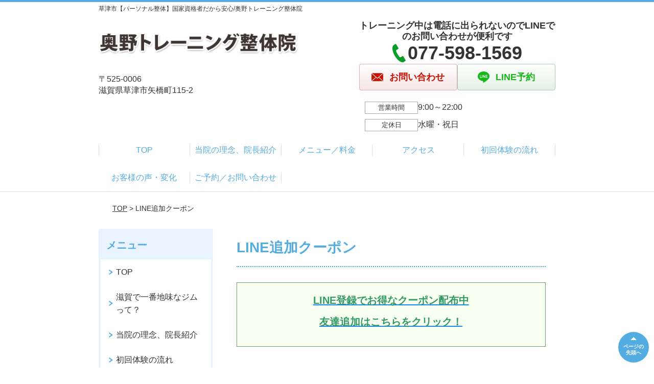

--- FILE ---
content_type: text/html; charset=UTF-8
request_url: https://okunotrainingseitaiin.com/strength/post-2939/
body_size: 7215
content:
<!DOCTYPE html>
<!--[if lt IE 7 ]><html class="ie6" lang="ja" prefix="og: http://ogp.me/ns# fb: http://ogp.me/ns/fb# article: http://ogp.me/ns/article#"><![endif]-->
<!--[if IE 7 ]><html class="ie7" lang="ja" prefix="og: http://ogp.me/ns# fb: http://ogp.me/ns/fb# article: http://ogp.me/ns/article#"><![endif]-->
<!--[if IE 8 ]><html class="ie8" lang="ja" prefix="og: http://ogp.me/ns# fb: http://ogp.me/ns/fb# article: http://ogp.me/ns/article#"><![endif]-->
<!--[if IE 9 ]><html class="ie9" lang="ja" prefix="og: http://ogp.me/ns# fb: http://ogp.me/ns/fb# article: http://ogp.me/ns/article#"><![endif]-->
<!--[if (gt IE 9)|!(IE)]><!-->
<html lang="ja" prefix="og: http://ogp.me/ns# fb: http://ogp.me/ns/fb# article: http://ogp.me/ns/article#">
<head>
<meta charset="utf-8">
<meta name="viewport" content="width=device-width,user-scalable=yes">
<meta name="format-detection" content="telephone=no">
<meta http-equiv="Pragma" content="no-cache">
<meta http-equiv="Cache-Control" content="no-cache">
<meta http-equiv="Expires" content="Thu, 01 Dec 1994 16:00:00 GMT">
<meta name="robots" content="noindex,nofollow">

<link rel="shortcut icon" href="https://theme.selfull.jp/images/common/selfav.ico">

<link rel="apple-touch-icon-precomposed" href="https://theme.selfull.jp/images/blue/apple-icon.png">

<link rel="stylesheet" href="https://okunotrainingseitaiin.com/wp-content/themes/selfull/style.css" media="all">

<link rel="stylesheet" href="https://okunotrainingseitaiin.com/wp-content/themes/selfull/css/reset.css?20230828" media="all">
<link rel="stylesheet" href="https://okunotrainingseitaiin.com/wp-content/themes/selfull/css/layout.css?20230828" media="all">
<link rel="stylesheet" href="https://okunotrainingseitaiin.com/wp-content/themes/selfull/css/module.css?20230828" media="all">
<link rel="stylesheet" href="https://okunotrainingseitaiin.com/wp-content/themes/selfull/css/page.css?20250131" media="all">
<link rel="stylesheet" href="https://okunotrainingseitaiin.com/wp-content/themes/selfull/css/block.css?20230828" media="all">
<link rel="stylesheet" href="https://okunotrainingseitaiin.com/wp-content/themes/selfull/css/important.css?20230828" media="all">
<link rel="stylesheet" href="https://okunotrainingseitaiin.com/wp-content/themes/selfull/css/print.css?20230828" media="all">


<link rel="stylesheet" href="https://okunotrainingseitaiin.com/wp-content/themes/selfull/css/design-themes/theme-beauty.css?20230828" media="all">
<link rel="stylesheet" href="https://okunotrainingseitaiin.com/wp-content/themes/selfull/css/design-themes/design-pagetop.css?20230828" media="all">
<link rel="stylesheet" href="https://okunotrainingseitaiin.com/wp-content/themes/selfull/css/design-themes/design-check.css?20230828" media="all">
<link rel="stylesheet" href="https://okunotrainingseitaiin.com/wp-content/themes/selfull/css/design-themes/design-menu.css?20230828" media="all">
<link rel="stylesheet" href="https://okunotrainingseitaiin.com/wp-content/themes/selfull/css/design-themes/design-heading.css?20230828" media="all">


<style>
.except-more.design-menu-original #global-header #global-header-main-sp #global-header-main-sp-right #menu_btn {
	background-image: url(https://okunotrainingseitaiin.com) !important;
}
.except-more.design-menu-original.design-menu-close #global-header #global-header-main-sp #global-header-main-sp-right #menu_btn.close {
	background-image: url(https://okunotrainingseitaiin.com) !important;
}
.design-check-original .list-block ul.check li,
.design-check-original .entry-content .editor ul li {
	background-image: url(https://okunotrainingseitaiin.com);
	background-size: 20px 20px;
}
</style>

<title>LINE追加クーポン | 草津市【パーソナル整体】国家資格者だから安心/奥野トレーニング整体院</title>
<meta name='robots' content='max-image-preview:large' />
<link rel='dns-prefetch' href='//s.w.org' />
		<script type="text/javascript">
			window._wpemojiSettings = {"baseUrl":"https:\/\/s.w.org\/images\/core\/emoji\/13.0.1\/72x72\/","ext":".png","svgUrl":"https:\/\/s.w.org\/images\/core\/emoji\/13.0.1\/svg\/","svgExt":".svg","source":{"concatemoji":"https:\/\/okunotrainingseitaiin.com\/wp-includes\/js\/wp-emoji-release.min.js?ver=5.7"}};
			!function(e,a,t){var n,r,o,i=a.createElement("canvas"),p=i.getContext&&i.getContext("2d");function s(e,t){var a=String.fromCharCode;p.clearRect(0,0,i.width,i.height),p.fillText(a.apply(this,e),0,0);e=i.toDataURL();return p.clearRect(0,0,i.width,i.height),p.fillText(a.apply(this,t),0,0),e===i.toDataURL()}function c(e){var t=a.createElement("script");t.src=e,t.defer=t.type="text/javascript",a.getElementsByTagName("head")[0].appendChild(t)}for(o=Array("flag","emoji"),t.supports={everything:!0,everythingExceptFlag:!0},r=0;r<o.length;r++)t.supports[o[r]]=function(e){if(!p||!p.fillText)return!1;switch(p.textBaseline="top",p.font="600 32px Arial",e){case"flag":return s([127987,65039,8205,9895,65039],[127987,65039,8203,9895,65039])?!1:!s([55356,56826,55356,56819],[55356,56826,8203,55356,56819])&&!s([55356,57332,56128,56423,56128,56418,56128,56421,56128,56430,56128,56423,56128,56447],[55356,57332,8203,56128,56423,8203,56128,56418,8203,56128,56421,8203,56128,56430,8203,56128,56423,8203,56128,56447]);case"emoji":return!s([55357,56424,8205,55356,57212],[55357,56424,8203,55356,57212])}return!1}(o[r]),t.supports.everything=t.supports.everything&&t.supports[o[r]],"flag"!==o[r]&&(t.supports.everythingExceptFlag=t.supports.everythingExceptFlag&&t.supports[o[r]]);t.supports.everythingExceptFlag=t.supports.everythingExceptFlag&&!t.supports.flag,t.DOMReady=!1,t.readyCallback=function(){t.DOMReady=!0},t.supports.everything||(n=function(){t.readyCallback()},a.addEventListener?(a.addEventListener("DOMContentLoaded",n,!1),e.addEventListener("load",n,!1)):(e.attachEvent("onload",n),a.attachEvent("onreadystatechange",function(){"complete"===a.readyState&&t.readyCallback()})),(n=t.source||{}).concatemoji?c(n.concatemoji):n.wpemoji&&n.twemoji&&(c(n.twemoji),c(n.wpemoji)))}(window,document,window._wpemojiSettings);
		</script>
		<style type="text/css">
img.wp-smiley,
img.emoji {
	display: inline !important;
	border: none !important;
	box-shadow: none !important;
	height: 1em !important;
	width: 1em !important;
	margin: 0 .07em !important;
	vertical-align: -0.1em !important;
	background: none !important;
	padding: 0 !important;
}
</style>
	<link rel='stylesheet' id='dynamic-css-css'  href='https://okunotrainingseitaiin.com/wp-content/themes/selfull/custom-properties.php?ver=5.7' type='text/css' media='all' />
<link rel='stylesheet' id='wp-block-library-css'  href='https://okunotrainingseitaiin.com/wp-includes/css/dist/block-library/style.min.css?ver=5.7' type='text/css' media='all' />
<link rel='stylesheet' id='contact-form-7-css'  href='https://okunotrainingseitaiin.com/wp-content/plugins/contact-form-7/includes/css/styles.css?ver=4.3' type='text/css' media='all' />
<script type='text/javascript' src='https://okunotrainingseitaiin.com/wp-includes/js/jquery/jquery.min.js?ver=3.5.1' id='jquery-core-js'></script>
<script type='text/javascript' src='https://okunotrainingseitaiin.com/wp-includes/js/jquery/jquery-migrate.min.js?ver=3.3.2' id='jquery-migrate-js'></script>
<link rel="https://api.w.org/" href="https://okunotrainingseitaiin.com/wp-json/" /><link rel="canonical" href="https://okunotrainingseitaiin.com/strength/post-2939/" />
<link rel='shortlink' href='https://okunotrainingseitaiin.com/?p=2939' />
<link rel="alternate" type="application/json+oembed" href="https://okunotrainingseitaiin.com/wp-json/oembed/1.0/embed?url=https%3A%2F%2Fokunotrainingseitaiin.com%2Fstrength%2Fpost-2939%2F" />
<link rel="alternate" type="text/xml+oembed" href="https://okunotrainingseitaiin.com/wp-json/oembed/1.0/embed?url=https%3A%2F%2Fokunotrainingseitaiin.com%2Fstrength%2Fpost-2939%2F&#038;format=xml" />
<meta name="description" content="運動と整体で身体が変わる！国家資格者による本格的なトレーニングと整体が受けられるのはここだけ。完全予約制、駐車場あり。">
<meta property="og:site_name" content="草津市【パーソナルトレーニング×整体】国家資格者だから安心/奥野トレーニング整体院">
<meta property="og:title" content="LINE追加クーポン">
<meta property="og:type" content="article">
<meta property="og:url" content="https://okunotrainingseitaiin.com/strength/post-2939/">
<meta name="twitter:card" content="summary">
<meta name="twitter:title" content="LINE追加クーポン">
<meta name="twitter:url" content="https://okunotrainingseitaiin.com/strength/post-2939/">

<link rel="stylesheet" href="https://okunotrainingseitaiin.com/wp-content/themes/selfull/css/slick.css?2026012016" media="all">
<script src="https://okunotrainingseitaiin.com/wp-content/themes/selfull/js/jquery-1.8.2.min.js"></script>
<script src="https://okunotrainingseitaiin.com/wp-content/themes/selfull/js/slick.min.js"></script>

<meta name="google-site-verification" content="Ui6AIroHgsmqDbiZHgtr2E_-cN5rV1TukcwQnp-VI_0" />
<!-- Google tag (gtag.js) -->
<script async src="https://www.googletagmanager.com/gtag/js?id=G-3L8Z6LYSPK"></script>
<script>
  window.dataLayer = window.dataLayer || [];
  function gtag(){dataLayer.push(arguments);}
  gtag('js', new Date());

  gtag('config', 'G-3L8Z6LYSPK');
</script>





</head>

<body id="site-design-beauty" class="double-column except-more site-color-blue site-color-2-none design-pagetop-01 site-font-gothic strength">
<div id="fb-root"></div>
<script>
let facebookLazyLoadReady = false;
const handleFacebookLazyLoad = function() {
	if (!facebookLazyLoadReady) {
		facebookLazyLoadReady = true;
		return;
	}
	console.log('facebookLazyLoaded');
	(function(d, s, id) {
		var js, fjs = d.getElementsByTagName(s)[0];
		if (d.getElementById(id)) return;
		js = d.createElement(s); js.id = id;
		js.src = "//connect.facebook.net/ja_JP/sdk.js#xfbml=1&version=v2.4";
		fjs.parentNode.insertBefore(js, fjs);
	}(document, 'script', 'facebook-jssdk'));
	window.removeEventListener('scroll', handleFacebookLazyLoad);
}
window.addEventListener('scroll', handleFacebookLazyLoad);
</script>
<div id="site">
  <header id="global-header" role="banner" class="">

									<p class="site-title"><span class="inner">草津市【パーソナル整体】国家資格者だから安心/奥野トレーニング整体院</span></p>
					
					<div class="inner">
				<div id="global-header-main-pc">


					
					
											<div id="global-header-main-pc-left">
														<p class="logo"><a href="https://okunotrainingseitaiin.com/"><img src="https://okunotrainingseitaiin.com/wp-content/uploads/2022/12/0b4f20b9d1050ed3ed40bb7d0fde6606.png" alt="奥野トレーニング整体院ロゴ画像" width="420" height="90"></a></p>
							<p class="address">〒525-0006<br>滋賀県草津市矢橋町115-2</p>
						</div>
            <div id="global-header-main-pc-right">
              <p class="tel-text">トレーニング中は電話に出られないのでLINEでのお問い合わせが便利です</p>              <p class="tel tel-pc"><span class="tel-number">077-598-1569</span></p>
              <div class="button-area">
                                <a href="https://okunotrainingseitaiin.com/contact/" class="mail hover"><span>お問い合わせ</span></a>                <a href="https://lin.ee/yzUQL2NS" target="_blank" class="line_btn hover"><span>LINE予約</span></a>              </div>
              <div class="info">
								<dl>
									<dt>営業時間</dt>
									<dd>9:00～22:00　</dd>																										</dl>
                <dl>
                  <dt>定休日</dt>
                  <dd>水曜・祝日</dd>
                </dl>
							</div>
						</div>
					
				</div>
			</div>
		
		<div class="inner">
			<div id="global-header-main-sp" class="clearfix fixed-set">
				<div id="global-header-main-sp-left">
										<p class="logo"><a href="https://okunotrainingseitaiin.com/"><img src="https://okunotrainingseitaiin.com/wp-content/uploads/2022/12/0b4f20b9d1050ed3ed40bb7d0fde6606.png" title="奥野トレーニング整体院" alt="奥野トレーニング整体院ロゴ画像" width="420" height="90"></a></p>
				</div>
				<div id="global-header-main-sp-right">
          <span id="menu_btn" class="hover"></span>
          <!--
					<a href="tel:0775981569" class="tel" ><span>電話をかける</span></a>
          -->
				</div>
			</div>
		</div>

		<div class="inner">
					</div><!-- / .inner -->

    <div id="sp-menu">
      <div id="sp-menu-contents">
			</div>
      <div id="sp-menu-lightbox"></div>
    </div>

					<nav id="global-nav-pc" class="fixed-set" role="navigation">
				<div class="menu-%e3%82%b0%e3%83%ad%e3%83%bc%e3%83%90%e3%83%ab%e3%83%a1%e3%83%8b%e3%83%a5%e3%83%bc-container"><ul id="menu-%e3%82%b0%e3%83%ad%e3%83%bc%e3%83%90%e3%83%ab%e3%83%a1%e3%83%8b%e3%83%a5%e3%83%bc" class="menu"><li id="menu-item-1587" class="menu-item menu-item-type-post_type menu-item-object-page menu-item-home menu-item-1587"><a href="https://okunotrainingseitaiin.com/">TOP</a></li>
<li id="menu-item-2972" class="menu-item menu-item-type-post_type menu-item-object-page menu-item-2972"><a href="https://okunotrainingseitaiin.com/post-2953/">当院の理念、院長紹介</a></li>
<li id="menu-item-2681" class="menu-item menu-item-type-post_type menu-item-object-page menu-item-2681"><a href="https://okunotrainingseitaiin.com/menu/">メニュー／料金</a></li>
<li id="menu-item-1576" class="menu-item menu-item-type-post_type menu-item-object-page menu-item-1576"><a href="https://okunotrainingseitaiin.com/access/">アクセス</a></li>
<li id="menu-item-3319" class="menu-item menu-item-type-post_type menu-item-object-page menu-item-3319"><a href="https://okunotrainingseitaiin.com/post-2850/">初回体験の流れ</a></li>
<li id="menu-item-3320" class="menu-item menu-item-type-post_type menu-item-object-page menu-item-3320"><a href="https://okunotrainingseitaiin.com/post-2855/">お客様の声・変化</a></li>
<li id="menu-item-2682" class="menu-item menu-item-type-post_type menu-item-object-page menu-item-2682"><a href="https://okunotrainingseitaiin.com/contact/">ご予約／お問い合わせ</a></li>
</ul></div>			</nav><!-- / #global-nav-pc -->
		

									<div id="global-nav-sp" class="fixed " role="navigation">
																						<p id="ff-sp-head-03" class="ff-sp-head"></p>
						<div id="ff-sp-contents">
							
							<a id="ff-sp-03-tel" class="" href="tel:0775981569" ></a>
															<a id="ff-sp-03-line" class="sp-modal-btn-line"  ></a>
													</div>
									</div><!-- / #global-nav-sp-->
						</header><!-- / #global-header -->

	<div id="sp-modal">
		<div class="sp-modal-head">
			<div class="close-btn">
				<img src="https://theme.selfull.jp/images/common/sp-modal-close-btn.png" alt="閉じる" loading="lazy">
			</div>
		</div>
		<div class="sp-modal-main">
			<div class="sp-modal-main-line">
													<p class="mb-10"><img src="https://theme.selfull.jp/images/common/sp-modal-line-img-01.png" alt="24時間受付 LINE予約の流れ" width="541" height="254" loading="lazy"></p>
					<p class="mb-10"><img src="https://theme.selfull.jp/images/common/sp-modal-line-img-02.png" alt="まずは下のボタンから当院を友だち追加してください" width="541" height="67" loading="lazy"></p>
					<a href="https://lin.ee/yzUQL2NS" target="_blank"><img src="https://theme.selfull.jp/images/common/sp-modal-line-btn.png" alt="LINEで友達追加する" width="541" height="86" loading="lazy"></a>
					<p class="txt-c">（LINEの友だち追加画面が開きます）</p>

					<div class="line-info">
						<p>友達に追加が完了したら、LINEのトーク画面より<br>
							「HPを見たのですが～」とメッセージをお送りください。</p>
						<p>ご予約の際は</p>
						<p><span class="color05">■</span> <span class="bold">希望のご予約日時</span><br>
							（第3希望までいただけると予約がスムーズです）<br>
							<span class="color05">■</span> <span class="bold">お名前と電話番号</span><br>
							<span class="color05">■</span> <span class="bold">お悩みの症状</span></p>
						<p>の３点をお送りください。</p>
					</div>
							</div>

			<div class="sp-modal-main-tel">
																			<div class="entry-content">
								<div class="text-block parts-item"><p>【受付時間】</p>
<p>9：00～20：00（最終受付）</p>
<p>【休み】</p>
<p>水曜・祝日</p>
<p><span style="color: #ff0000;">トレーニングや施術中は電話に出られないためLINEでのご予約がおすすめです</span></p>
</div>
		<div class="img-block parts-item txt-c">
				<picture>
			<source srcset="https://okunotrainingseitaiin.com/wp-content/uploads/2023/01/n-tel-001.png" media="(max-width: 600px)" width="303" height="104">
			<img src="https://okunotrainingseitaiin.com/wp-content/uploads/2023/01/n-tel-001.png" alt="電話ボタン" width="303" height="104" loading="lazy">
		</picture>
			</div>
							</div>
															


			</div>
		</div>
	</div>

	
			<div class="breadcrumb">
			<div class="inner"><a href="https://okunotrainingseitaiin.com">TOP</a> &gt;

				
											LINE追加クーポン					
							</div>
		</div>
	
	<div id="contents">
		<main id="main" role="main">

	<article id="id-2939" class="type-page">
				
			<header class="entry-header">
				<h1>LINE追加クーポン</h1>
			</header><!-- .entry-header -->

			<div class="entry-content">
				<div class="editor"></div>
						<div class="surround-block parts-item bordered surround-color-green">
			<div class="text-block parts-item"><p style="text-align: center;"><span style="font-size: 20px;"><a href="https://lin.ee/yzUQL2NS"><span style="font-weight: bold; color: #339966;">LINE登録でお得なクーポン配布中</span></a></span></p>
<p style="text-align: center;"><span style="font-size: 20px;"><a href="https://lin.ee/yzUQL2NS"><span style="font-weight: bold; color: #339966;">友達追加はこちらをクリック！</span></a></span></p>
</div>
		</div><!-- .surround-block -->
				</div><!-- .entry-content --> 

			</article>

					<footer id="content-footer">
      
			<h2><img src="https://okunotrainingseitaiin.com/wp-content/uploads/2022/12/0b4f20b9d1050ed3ed40bb7d0fde6606.png" alt="奥野トレーニング整体院" loading="lazy"></h2>

			
								<div id="content-footer-main" class="">
					
					<div class="content-footer-contact">
						<p class="tel-text">トレーニング中は電話に出られないのでLINEでのお問い合わせが便利です</p>						<p class="tel tel-pc"><span class="tel-number">077-598-1569</span></p>

						<div class="button-area">
							<a href="tel:0775981569" class="tel tel-sp hover" ><span>077-598-1569</span></a>
														<a href="https://okunotrainingseitaiin.com/contact/" class="mail hover"><span>お問い合わせ</span></a>							<a href="https://lin.ee/yzUQL2NS" target="_blank" class="line_btn hover"><span>LINE予約</span></a>						</div>

						<div class="info">
							<dl>
								<dt>営業時間</dt>
								<dd>9:00～22:00　</dd>
								<dd></dd>
								<dd></dd>
							</dl>
							<dl>
								<dt>定休日</dt>
								<dd>水曜・祝日</dd>
							</dl>
						</div>
					</div>
					<div class="content-footer-map">
						<p class="address"><span>〒525-0006</span>滋賀県草津市矢橋町115-2</p>
													<div class="googlemap">
								<iframe src="https://www.google.com/maps/embed?pb=!1m18!1m12!1m3!1d3267.877340856559!2d135.93192271506413!3d35.00977548035633!2m3!1f0!2f0!3f0!3m2!1i1024!2i768!4f13.1!3m3!1m2!1s0x6001738a85493459%3A0x7abd6d0b8f19576c!2z5aWl6YeO44OI44Os44O844OL44Oz44Kw5pW05L2T6Zmi!5e0!3m2!1sja!2sjp!4v1672278441825!5m2!1sja!2sjp" width="600" height="450" style="border:0;" allowfullscreen="" loading="lazy" referrerpolicy="no-referrer-when-downgrade"></iframe>							</div>
											</div>

				</div>

			
		</footer><!-- #content-footer -->

	
</main><!-- #main -->
<aside id="side" role="complementary">
	
	
	
	
	
	<div class="side-nav sp-set">
		<h2 class="side-nav-title">メニュー</h2>
		<div class="menu-%e3%82%b5%e3%82%a4%e3%83%89%ef%bc%86%e3%83%95%e3%83%83%e3%82%bf%e3%83%bc-container"><ul id="menu-%e3%82%b5%e3%82%a4%e3%83%89%ef%bc%86%e3%83%95%e3%83%83%e3%82%bf%e3%83%bc" class="menu"><li id="menu-item-1580" class="menu-item menu-item-type-post_type menu-item-object-page menu-item-home menu-item-1580"><a href="https://okunotrainingseitaiin.com/">TOP</a></li>
<li id="menu-item-3323" class="menu-item menu-item-type-post_type menu-item-object-page menu-item-3323"><a href="https://okunotrainingseitaiin.com/post-2859/">滋賀で一番地味なジムって？</a></li>
<li id="menu-item-2973" class="menu-item menu-item-type-post_type menu-item-object-page menu-item-2973"><a href="https://okunotrainingseitaiin.com/post-2953/">当院の理念、院長紹介</a></li>
<li id="menu-item-3322" class="menu-item menu-item-type-post_type menu-item-object-page menu-item-3322"><a href="https://okunotrainingseitaiin.com/post-2850/">初回体験の流れ</a></li>
<li id="menu-item-1586" class="menu-item menu-item-type-post_type menu-item-object-page menu-item-1586"><a href="https://okunotrainingseitaiin.com/menu/">メニュー／料金</a></li>
<li id="menu-item-3325" class="menu-item menu-item-type-post_type menu-item-object-page menu-item-3325"><a href="https://okunotrainingseitaiin.com/post-2879/">お客様の変化・声</a></li>
<li id="menu-item-1582" class="menu-item menu-item-type-post_type menu-item-object-page menu-item-1582"><a href="https://okunotrainingseitaiin.com/access/">アクセス</a></li>
<li id="menu-item-1584" class="menu-item menu-item-type-post_type menu-item-object-page menu-item-1584"><a href="https://okunotrainingseitaiin.com/contact/">ご予約／お問い合わせ</a></li>
</ul></div>	</div><!-- / .side-nav -->

	
	

								<div class="side-nav sp-set">
				<h2 class="side-nav-title">症状別メニュー</h2>
				<ul>
											<li><a href="https://okunotrainingseitaiin.com/symptomscat/post-3426/">運動習慣、正しいやり方を身に着けたい</a></li>
											<li><a href="https://okunotrainingseitaiin.com/symptomscat/post-2485/">慢性症状の改善</a></li>
											<li><a href="https://okunotrainingseitaiin.com/symptomscat/post-2375/">ダイエット</a></li>
									</ul>
			</div><!-- / .side-nav -->
					
		<div class="facebook1">
					<div class="fb-page" data-href="https://www.facebook.com/profile.php?id=100086648748799" data-tabs="timeline" data-width="" data-height="" data-small-header="false" data-adapt-container-width="true" data-hide-cover="false" data-show-facepile="true"><blockquote cite="https://www.facebook.com/profile.php?id=100086648748799" class="fb-xfbml-parse-ignore"></blockquote></div>
			</div>
	<div class="facebook2 ">
					<div class="fb-page" data-href="https://www.facebook.com/profile.php?id=100086648748799" data-tabs="timeline" data-width="" data-height="" data-small-header="false" data-adapt-container-width="true" data-hide-cover="false" data-show-facepile="true"><blockquote cite="https://www.facebook.com/profile.php?id=100086648748799" class="fb-xfbml-parse-ignore"></blockquote></div>
			</div>

		
	
								
								<div class="side-nav sp-set">
				<h2 class="side-nav-title">ブログ</h2>
				<ul>
											<li><a href="https://okunotrainingseitaiin.com/post-3038/">筋肉痛とは？</a></li>
											<li><a href="https://okunotrainingseitaiin.com/post-3029/">ビタミンってなに？</a></li>
											<li><a href="https://okunotrainingseitaiin.com/post-3025/">筋肉を早く発達させるには？</a></li>
											<li><a href="https://okunotrainingseitaiin.com/post-3009/">超回復ってなに？</a></li>
											<li><a href="https://okunotrainingseitaiin.com/post-3004/">健康に良い油</a></li>
											<li><a href="https://okunotrainingseitaiin.com/post-3001/">「赤い筋肉」「白い筋肉」の違い</a></li>
											<li><a href="https://okunotrainingseitaiin.com/post-2997/">食物繊維について</a></li>
											<li><a href="https://okunotrainingseitaiin.com/post-2935/">炭水化物について</a></li>
											<li><a href="https://okunotrainingseitaiin.com/post-2929/">脂質について</a></li>
											<li><a href="https://okunotrainingseitaiin.com/post-2927/">タンパク質について</a></li>
									</ul>
			</div><!-- / .side-nav -->
					</aside><!-- / #side -->
</div><!-- / #contents -->



	<footer id="global-footer" class=" " role="contentinfo">

									<p id="pagetop" class=" "><a class="scroll hover" href="#site"><span>ページの<br>先頭へ</span></a></p>
					
		<div id="global-footer-nav">
							<div class="inner"><div class="menu-%e3%82%b5%e3%82%a4%e3%83%89%ef%bc%86%e3%83%95%e3%83%83%e3%82%bf%e3%83%bc-container"><ul id="menu-%e3%82%b5%e3%82%a4%e3%83%89%ef%bc%86%e3%83%95%e3%83%83%e3%82%bf%e3%83%bc-1" class="menu"><li class="menu-item menu-item-type-post_type menu-item-object-page menu-item-home menu-item-1580"><a href="https://okunotrainingseitaiin.com/">TOP</a></li>
<li class="menu-item menu-item-type-post_type menu-item-object-page menu-item-3323"><a href="https://okunotrainingseitaiin.com/post-2859/">滋賀で一番地味なジムって？</a></li>
<li class="menu-item menu-item-type-post_type menu-item-object-page menu-item-2973"><a href="https://okunotrainingseitaiin.com/post-2953/">当院の理念、院長紹介</a></li>
<li class="menu-item menu-item-type-post_type menu-item-object-page menu-item-3322"><a href="https://okunotrainingseitaiin.com/post-2850/">初回体験の流れ</a></li>
<li class="menu-item menu-item-type-post_type menu-item-object-page menu-item-1586"><a href="https://okunotrainingseitaiin.com/menu/">メニュー／料金</a></li>
<li class="menu-item menu-item-type-post_type menu-item-object-page menu-item-3325"><a href="https://okunotrainingseitaiin.com/post-2879/">お客様の変化・声</a></li>
<li class="menu-item menu-item-type-post_type menu-item-object-page menu-item-1582"><a href="https://okunotrainingseitaiin.com/access/">アクセス</a></li>
<li class="menu-item menu-item-type-post_type menu-item-object-page menu-item-1584"><a href="https://okunotrainingseitaiin.com/contact/">ご予約／お問い合わせ</a></li>
</ul></div></div>
						</div><!-- / .global-footer-nav -->

		<div id="global-footer-main-pc">
			<div class="inner">
				<div id="global-footer-main-pc-left">
					<p class="logo"><a href="https://okunotrainingseitaiin.com/"><img src="https://okunotrainingseitaiin.com/wp-content/uploads/2022/12/0b4f20b9d1050ed3ed40bb7d0fde6606.png" alt="奥野トレーニング整体院" rel="home" loading="lazy"></a></p>
					<p class="address">〒525-0006　滋賀県草津市矢橋町115-2</p>
				</div>
				<div id="global-footer-main-pc-right">
					<div id="global-footer-main-pc-right-top">
						<p class="tel-text">トレーニング中は電話に出られないのでLINEでのお問い合わせが便利です</p>						<p class="tel tel-pc"><span class="tel-number">077-598-1569</span></p>
						<div class="button-area">
														<a href="https://okunotrainingseitaiin.com/contact/" class="mail hover"><span>お問い合わせ</span></a>							<a href="https://lin.ee/yzUQL2NS" target="_blank" class="line_btn hover"><span>LINE予約</span></a>						</div>
					</div>
					<div class="info">
						<dl>
							<dt>営業時間</dt>
							<dd>9:00～22:00　</dd>																				</dl>
						<dl>
							<dt>定休日</dt>
							<dd>水曜・祝日</dd>
						</dl>
					</div>
				</div>
			</div>
			<p class="copyright"><small>Copyright(c) 奥野トレーニング整体院 All Rights Reserved.</small></p>
		</div>
	</footer><!-- / #global-footer -->

</div><!-- /#site -->





<div id="window-size-check"></div>

<!--[if lt IE 9]><script src="http://html5shiv.googlecode.com/svn/trunk/html5.js"></script><![endif]-->
<script defer src="https://okunotrainingseitaiin.com/wp-content/themes/selfull/js/common.js?20230510_2"></script>

<script type='text/javascript' src='https://okunotrainingseitaiin.com/wp-content/plugins/contact-form-7/includes/js/jquery.form.min.js?ver=3.51.0-2014.06.20' id='jquery-form-js'></script>
<script type='text/javascript' id='contact-form-7-js-extra'>
/* <![CDATA[ */
var _wpcf7 = {"loaderUrl":"https:\/\/okunotrainingseitaiin.com\/wp-content\/plugins\/contact-form-7\/images\/ajax-loader.gif","sending":"\u9001\u4fe1\u4e2d ..."};
/* ]]> */
</script>
<script type='text/javascript' src='https://okunotrainingseitaiin.com/wp-content/plugins/contact-form-7/includes/js/scripts.js?ver=4.3' id='contact-form-7-js'></script>
<script type='text/javascript' src='https://okunotrainingseitaiin.com/wp-includes/js/wp-embed.min.js?ver=5.7' id='wp-embed-js'></script>
</body></html>
